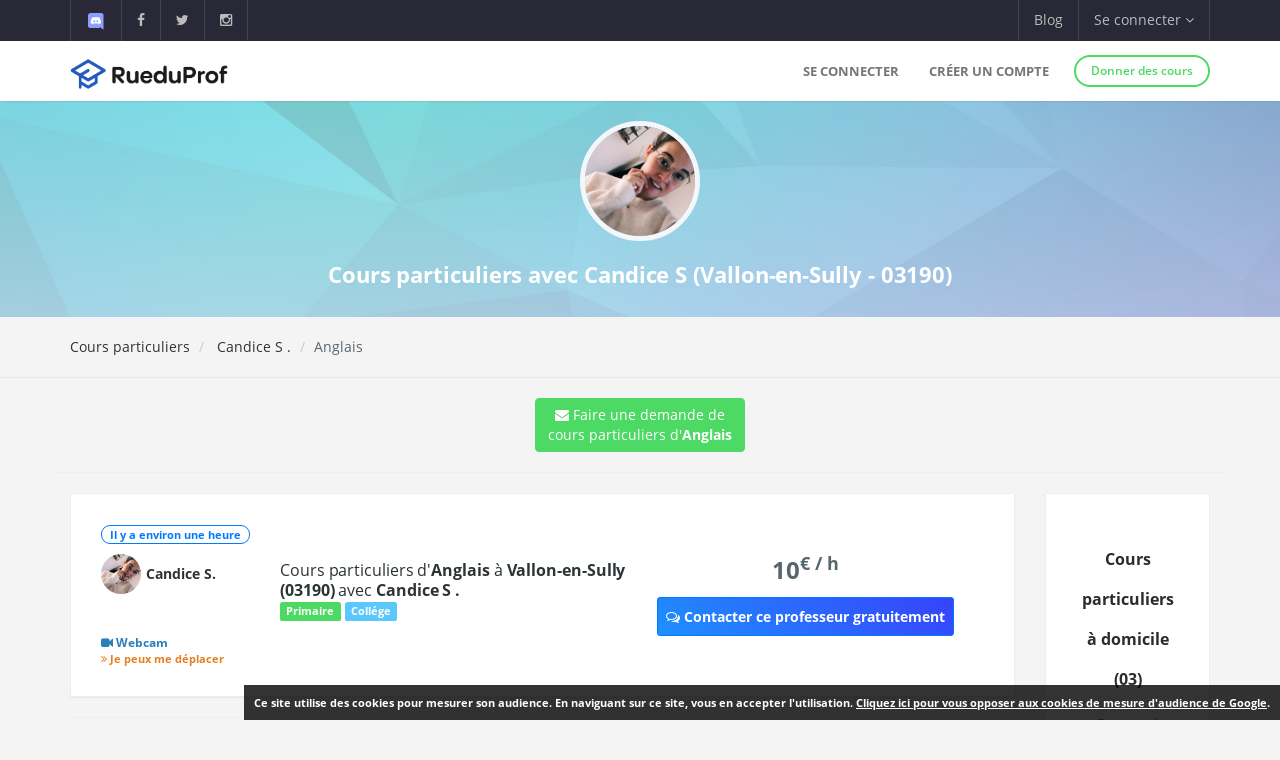

--- FILE ---
content_type: text/html; charset=UTF-8
request_url: https://www.rueduprof.com/4565/professeur-03190-candice-s/espagnol/6359
body_size: 7049
content:
<!DOCTYPE html>
<html lang="fr">
    <head>
        <meta charset="UTF-8">
        <meta name="author" content="RueduProf.com">
        <meta name="copyright" content="RueduProf.com">
        <meta name="robots" content="index,follow">

        <meta name="viewport" content="width=device-width, initial-scale=1">
        <title>Cours particuliers d'Anglais à Vallon-en-Sully (03190) avec Candice S - RueduProf</title>
                 <meta name="description" content="Actuellement assistante d’éducation au sein d’un collège, mais aussi étudiante en licence de psychologie. Je suis disponible pour vous aider, aider vos enfants d’un point de vue scolaire. Particulièrement à l’aise en mathématiques et en espagnol, je peux bien sûr répondre à vos questions pour tout autre matière. Je me déplace à votre domicile pour ..." />
        
        <meta property="og:title" content="Annonces de Cours Particuliers Cours particuliers d'Anglais à Vallon-en-Sully (03190) avec Candice S - RueduProf"/>
        <meta property="og:type" content="website"/>
        <meta property="og:url" content="https://www.rueduprof.com/4565/professeur-03190-candice-s/"/>
        <meta property="og:image" content="https://www.rueduprof.com/images/rueduprof-2016-2.svg"/>
        <meta property="og:description" content="Actuellement assistante d’éducation au sein d’un collège, mais aussi étudiante en licence de psychologie. Je suis disponible pour vous aider, aider vos enfants d’un point de vue scolaire. Particulièrement à l’aise en mathématiques et en espagnol, je peux bien sûr répondre à vos questions pour tout autre matière. Je me déplace à votre domicile pour ..."/>
        <meta property="fb:admins" content="1176666272351032"/>    

        <meta name="apple-itunes-app" content="app-id=1152373161, app-argument=https://www.rueduprof.com/"> 
        <meta name="google-play-app" content="app-id=com.ionicframework.myapp841929">

        <link rel="canonical" href="https://www.rueduprof.com/4565/professeur-03190-candice-s/" /> 

        

        <link rel="icon" type="image/png" href="/favicon-rueduprof.png" />
        <!--[if IE]><link rel="shortcut icon" type="image/x-icon" href="favicon.ico" /><![endif]-->

        <!-- start: CSS -->
        <link href='/assets/fonts/opensans/font.css' rel='stylesheet' type='text/css'>
        <link href='/assets/fonts/montserrat/font.css' rel='stylesheet' type='text/css'>
        <link rel="stylesheet" type="text/css" href="/assets/css/result.css?v=2">
        <link rel="stylesheet" type="text/css" href="/assets/css/animate.css">
        <link rel="stylesheet" type="text/css" href="/assets/fonts/linea/_basic/_ICONFONT/styles.css">
        <link rel="stylesheet" type="text/css" href="/assets/fonts/linea/_arrows/_ICONFONT/styles.css">
        <link rel="stylesheet" type="text/css" href="/assets/fonts/linea/_software/_ICONFONT/styles.css">
        <link rel="stylesheet" type="text/css" href="/assets/fonts/font-awesome-4.2.0/css/font-awesome.min.css">
        <link rel="stylesheet" type="text/css" href="/assets/js/nprogress/nprogress.css">
        <link href="/assets/css/app-banner.css" rel="stylesheet"> 

        <link rel="stylesheet" href="/assets/js/jquery.smartbanner-master/jquery.smartbanner.css" type="text/css" media="screen">
        <!-- end: CSS -->
       
<style>
.circle-avatar{
/* make it responsive */
max-width: 100%;
width:100%;
height:220px;
display:block;
/* div height to be the same as width*/
padding-top:100%;

/* make it a cirkle */
border-radius:50%;

/* Centering on image`s center*/
background-position-y: center;
background-position-x: center;
background-repeat: no-repeat;

/* it makes the clue thing, takes smaller dimention to fill div */
background-size: cover;

/* it is optional, for making this div centered in parent*/
margin: 0 auto;
top: 0;
left: 0;
right: 0;
bottom: 0;
}



.vertical-center {
  min-height: 200px;  /* Fallback for vh unit */


  /* Make it a flex container */
  display: -webkit-box;
  display: -moz-box;
  display: -ms-flexbox;
  display: -webkit-flex;
  display: flex; 
  
  /* Align the bootstrap's container vertically */
    -webkit-box-align : center;
  -webkit-align-items : center;
       -moz-box-align : center;
       -ms-flex-align : center;
          align-items : center;
  
  /* In legacy web browsers such as Firefox 9
     we need to specify the width of the flex container */
  
  /* Also 'margin: 0 auto' doesn't have any effect on flex items in such web browsers
     hence the bootstrap's container won't be aligned to the center anymore.
  
     Therefore, we should use the following declarations to get it centered again */
         -webkit-box-pack : center;
            -moz-box-pack : center;
            -ms-flex-pack : center;
  -webkit-justify-content : center;
          justify-content : center;
}
.box-shadow{
    -moz-box-shadow: 0px 0px 0px 5px #e8e6e6; /* Firefox */

    -webkit-box-shadow: 0px 0px 0px 5px #e8e6e6; /* Safari, Chrome */

    box-shadow: 0px 0px 0px 5px #e8e6e6; /* CSS3 */
}
</style>
 
        
        <style>
        #fixedbutton {
            position: fixed;
            bottom: 0px;
            right: 0px; 
        }

        .cnil-banner {
            padding:10px;
            background: #fff;

            background: rgba(0,0,0,0.8);
            font-size:11px;

            color: white;
        }
        .cnil-banner {
            color: white;
            font-weight: bold;
        }
        .cnil-banner b {
            color: white;
            font-weight: 500;
        }
        .cnil-banner:hover {
            color: white;
            font-weight: bold;
        }
        </style>

    </head>
    <body class="bg-lightgrey has-info-bar">
        
        
      <div class="bg-black color-white info-bar">
          <div id="app-banner" class="app-banner">
            <div class="app-banner-content">
              <img src="https://play-lh.googleusercontent.com/GiYOMZeLo3hBG6m8X-PdqhfDiRZaFzwxhS0dyszH4FkkyFxN5qXQega_q4zNUGIWEUDv=w240-h480-rw" alt="RueduProf App" class="app-banner-icon" />
              <span class="app-banner-text">
                Disponible sur Google play !
              </span>
              <a href="https://play.google.com/store/apps/details?id=com.ionicframework.myapp841929" class="app-banner-btn" target="_blank">
                Télécharger
              </a>
              <button class="app-banner-close" aria-label="Fermer la bannière">&times;</button>
            </div>
          </div>
      </div>



    <!-- start: Info bar -->
<div class="bg-black color-white info-bar">
    <div class="container">
        <div class="row">
            <div class="col-xs-12 col-sm-6 info-bar-left">
                <ul class="clearfix">
                    <li>
                        <a href="https://discord.gg/MyWkZwsZty" target="_blank"><img width="20" alt="discord" src="/images/icons8-nouveau-logo-discord.svg"></a>
                    </li>
                    <li>
                        <a href="https://www.facebook.com/rueduprof" target="_blank"><i class="fa fa-facebook"></i></a>
                    </li>
                    <li>
                        <a href="https://twitter.com/Rueduprof" target="_blank"><i class="fa fa-twitter"></i></a>
                    </li>
                    <li>
                        <a href="https://www.instagram.com/rueduprof/" target="_blank"><i class="fa fa-instagram"></i></a>
                    </li>

                </ul>
            </div>
            <div class="col-xs-12 col-sm-6 info-bar-right">
                <ul class="clearfix">
                    <!--
                    <li>
                        <a class="visible-md visible-lg font-montserrat" href="https://itunes.apple.com/us/app/rueduprof-annonces-cours-particuliers/id1152373161?l=fr&ls=1&mt=8"><i class="fa fa-apple"></i> Disponible sur App Store</a>
                    </li>
                -->


                    
                        <li class="hidden-sm">
                            <a href="/blog/">Blog</a>
                        </li>
                        <li class="dropdown">
                            <a class="dropdown-toggle font-montserrat" data-toggle="dropdown" role="button">Se connecter <i class="fa fa-angle-down"></i></a>
                            <div class="dropdown-menu drop-down-sign-in p-30 animated fadeIn no-b-i">


                                <form role="form" action="/login_check"  method="post" novalidate>
                                    <input type="hidden" name="_csrf_token" value="zQzfPj557gDhGsCVhAwXR8-L5Rw3cUVxSYGC5IXiQzQ" />
                                    <div class="form-group form-group-alt no-m-b no-b-b">
                                     
                                        <input type="email" id="username" name="_username" value="" placeholder="Email" class="form-control no-m-t" style="width:200px;" required="required" />
                                        <span></span>
                                    </div>
                                    <div class="form-group form-group-alt no-m-b">
                
                                        <input type="password" id="password" name="_password"   class="form-control no-m-t" placeholder="Mot de passe"  style="width:200px;"  required="required" />
                                        <span></span>
                                    </div>
                                    <p class="text-right"><a href="/resetting/request" style="color: #3498db;"><small>Mot de passe oublié?</small></a></p>
                                    <div class="m-t-20">
              
                                        <input type="submit" id="_submit"  class="btn btn-primary btn-block btn-rounded btn-line" name="_submit" value="Se connecter" />
                                    </div>
                                </form>
                                <hr />

                                <div class="m-t-20 text-center">
                                    <a href="/register/"  rel="nofollow">Vous n'avez pas de compte ? <span class="font-bold"  style="color: #3498db;">S'inscrire</span></a>
                                </div>
                            </div>
                        </li>

                    



                </ul>
            </div>
        </div>
    </div>
</div>

<!-- end: Info bar -->


<!-- start: Navigation/Header -->
<div id="header" class="navbar app-navbar app-navbar-v2 app-navbar-dropdown-hover navbar-fixed-top font-montserrat">
    <div class="container xs-no-p">
        <div class="row no-m">
            <div class="col-md-12">
                <div class="navbar-header">
                    <button type="button" class="navbar-toggle collapsed no-p-i m-t-b-5 no-m-r" data-toggle="collapse" data-target="#landingPageNavbarCollapse">
                        <i class="icon icon-arrows-hamburger-2 icon-font collapse-fix"></i>
                    </button>
                    <a href="https://www.rueduprof.com/"  class="navbar-brand mobile-m-l no-p"> 
                        <img id="brand-logo" src="/images/logo-rdp-v2.svg" alt="RueduProf" width="170"> 
                    </a>
                </div>
                <div id="landingPageNavbarCollapse" class="collapse navbar-collapse">
                    <ul class="nav navbar-nav navbar-right">
                        
                        <li>
                            <a href="/login">Se connecter</a>
                        </li>
                        <!--
                        <li>
                            <a href="/login" role="button"  rel="nofollow">
                                Se connecter
                            </a>

                        </li>
                        -->
                        <li>
                            <a href="/register/" role="button"  rel="nofollow">
                                Créer un compte
                            </a>

                        </li>
         
                        <li>
                            <div class="m-t-14 m-l-10">
                                <a href="/register/" class="btn btn-success btn-sm btn-rounded btn-line btn-b-2 font-bold"  rel="nofollow">Donner des cours</a>
                            </div>
                        </li>

                                            </ul>
                </div>
            </div>
        </div>
    </div>
</div>
<!-- end: Navigation/Header -->
        



  

  <div class="img-cover img-cover-purple" data-parallax="scroll" data-image-src="/img/background_blue_v0011.jpg">
    <div class="container m-t-0">
      <div class="row text-center">
        <div class="col-md-12 p-t-20 p-b-10">              
                      <img class="img-circle-premium pull-center avatar-fix-premium" src="https://www.rueduprof.com/uploads/avatar/5883d51c69c7161f5ecf34f3392f169a959a8959.jpeg" data-src="https://www.rueduprof.com/uploads/avatar/5883d51c69c7161f5ecf34f3392f169a959a8959.jpeg" style="width:120px;" alt="Candice SAUVETTE">
                    <h1 style="color: white; font-size: 22px;font-weight:700;">
            Cours particuliers avec Candice S            (Vallon-en-Sully - 03190)          </h1>
        </div>
      </div>
    </div>
  </div>         
         


  <div class="p-t-b-10 b-b-b-l">
    <div class="container">
      <div class="row">
        <div class="col-sm-6 m-t-b-10">
          <ol class="breadcrumb no-p-r-l no-m no-bg no-p">
            <li><a href="/">Cours particuliers</a></li>
            <li class="active"><a href="/4565/professeur-03190-candice-s/">                                Candice S
                              .</a></li>
                        <li>Anglais</li>
                      </ol>



        </div>
        <div class="col-sm-6 text-right m-t-b-10">


        </div>
      </div>
    </div>
  </div>
  <div class="content-padding p-t-20">
    <div class="container">
      <div class="row">

                  <div class="text-center">
              

                <a class="btn btn-md btn-success" href="/booking/new/6359"><i class="fa fa-envelope" aria-hidden="true">
                  </i> Faire une demande de<br /> cours particuliers d'<strong>Anglais</strong>
                </a>

                 <hr />



               </div>

        <div class="col-lg-12">
          <div class="ibox float-e-margins">

            <div class="ibox-content">


            	<div class="row">


              <div class="col-md-10">




            <!-- START: Ticket item -->
            <div class="panel panel-default">
                <div class="panel-body p-30">
                    <div class="row r-sm-table bg-white">
                        <div class="col-md-2 col-sm-cell">
                            <div class="m-b-10">
                                <span class="label label-primary b-rad-100 label-line inline-block"><time class="timeago" datetime="January 19, 2026 18:33"></time></span>
                            </div>
                  
                            <div>
                                <a>

                                     <table>
                                  <tr>

                                                                         <td><img  class="img-circle pull-left avatar-fix" alt="Candice SAUVETTE"src="/uploads/avatar/5883d51c69c7161f5ecf34f3392f169a959a8959.jpeg"/></td>
                                      
                                   


                                        <td><div class="font-normal">                                <b style="margin-top:5px;">Candice S.</b>
                              </div></td>


                                   

                                  </tr>
                                </table>
                                </a>
                            </div>
                            <br />

                            <br /><div style="font-size:12px;font-weight:700;color:#2980b9;"><i class="fa fa-video-camera"></i> Webcam</div>                                                        <div style="font-size:11px;font-weight:700;color:#e67e22;"><i class="fa fa-angle-double-right"></i>  Je peux me déplacer</div>
                        </div>
                        <div class="col-md-7 col-sm-cell">
                            <h1 class="h2_title" style="line-height:20px;"><a href="/4565/professeur-03190-candice-s/anglais/6359" class="font-normal no-m m-b-10" style="font-size:16px;font-weight:500;">
                              Cours particuliers d'<strong>Anglais</strong>
                               à <strong>Vallon-en-Sully  (03190)  </strong>                              avec <b>                                Candice S
                              .</b> 
                             

                                </a></h1>




                            <div class="m-b-10">
                                <span class="label label-success">Primaire</span>                                <span class="label label-info">Collége</span>                                                                                            </div>

                            
                                





                        </div>
                     
                        <div class="col-sm-3 col-sm-cell text-center">

                                                        <div style="font-weight:800; font-size:24px;">
                            10<sup>€ / h</sup>
                            </div>
                            
                                                        <div><a style="margin-top:10px;" class="btn btn-sm btn-primary btn-call-to-action" href="/booking/new/6359" ><i class="fa fa-comments-o"></i> Contacter ce professeur gratuitement</a></div>
                        </div>
                       

                    </div>
                </div>
            </div>
            <!-- End: Ticket item -->


                              
                            <hr />

              				        <h5 style="font-weight:500;">Ma description :</h5>
                              Actuellement assistante d’éducation au sein d’un collège, mais aussi étudiante en licence de psychologie. Je suis disponible pour vous aider, aider vos enfants d’un point de vue scolaire. Particulièrement à l’aise en mathématiques et en espagnol, je peux bien sûr répondre à vos questions pour tout autre matière. Je me déplace à votre domicile pour 15€ de l’heure, ou bien en visio conférence via Skype pour 10€ de l’heure. En espérant pouvoir vous aider, n’hésitez pas à me contacter ☺️ <br />
<br />

                            <hr />
              

                              <h5 style="font-weight:500;">Autres matières de                                 Candice S
                              . :</h5>
                          

                              
                              
                              	                                 
            <!-- START: Ticket item -->
            <div class="panel panel-default">
                <div class="panel-body p-30">
                    <div class="row r-sm-table bg-white">
                        <div class="col-md-2 col-sm-cell">
                            <div class="m-b-10">
                                <span class="label label-primary b-rad-100 label-line inline-block"><time class="timeago" datetime="October 29, 2020 21:27"></time></span>
                            </div>
   
                            <div>
                               <a>

                                     <table>
                                  <tr>

                                                                         <td><img  class="img-circle pull-left avatar-fix" alt="Candice SAUVETTE"src="/uploads/avatar/5883d51c69c7161f5ecf34f3392f169a959a8959.jpeg"/></td>
                                      
                                   


                                        <td><div class="font-normal">                                <b style="margin-top:5px;">Candice S.</b>
                              </div></td>


                                   

                                  </tr>
                                </table>
                                </a>
                            </div>
                            <br />

                            <br /><div style="font-size:12px;font-weight:700;color:#2980b9;"><i class="fa fa-video-camera"></i> Webcam</div>                                                        <div style="font-size:11px;font-weight:700;color:#e67e22;"><i class="fa fa-angle-double-right"></i>  Je peux me déplacer</div>
                        </div>
                        <div class="col-md-7 col-sm-cell">
                            <a href="/4565/professeur-03190-candice-s/espagnol/6358" class="font-normal no-m m-b-10" style="font-size:16px;font-weight:500;">
                              Cours particuliers d'<strong>Espagnol</strong>
                               à <strong>Vallon-en-Sully (03190) </strong>                              avec <b>                                Candice S
                              .</b> 
                             

                                </a>
                            <p>
                                                              J’ai effectué de l’espagnol pendant 6 ans dans ma scolarité, avec l’option espagnol qui m’a permis d’obtenir une certification espagnol niveau C2, j’ai obtenu mon baccalauréat mention européenne espagnol et j’ai fais 3 ans de licence en espagnol, que je n’ai pas acquise mais qui m’a permis de confirmer mes capacités. 
                                                          </p>



                            <div class="m-b-10">
                                <span class="label label-success">Primaire</span>                                <span class="label label-info">Collége</span>                                <span class="label label-primary">Lycée</span>                                                            </div>
                                
                       

                            <ul class="list-unstyled tag-list inline-block no-m">

                                                              
                                                                  
                                                                      <li><a href="https://www.rueduprof.com/cours-particuliers/espagnol/03-allier">#Espagnol </a></li>                      
                                  
                                                                 
                                                              
                                                                  
                                                                      <li><a href="https://www.rueduprof.com/cours-particuliers/anglais/03-allier">#Anglais </a></li>                      
                                  
                                                                 
                                                              
                                                                  
                                                                      <li><a href="https://www.rueduprof.com/cours-particuliers/francais/03-allier">#Français </a></li>                      
                                  
                                                                 
                                                              
                                                                  
                                                                      <li><a href="https://www.rueduprof.com/cours-particuliers/maths/03-allier">#Maths </a></li>                      
                                  
                                                                 
                                                              
                            </ul>
                        </div>
                        <div class="col-sm-3 col-sm-cell text-center">

                                                        <div style="font-weight:800; font-size:24px;">
                            10<sup>€ / h</sup>
                            </div>
                            
                                                        <div><a style="margin-top:10px;" class="btn btn-sm btn-primary btn-call-to-action" href="/booking/new/6358" ><i class="fa fa-comments-o"></i> Contacter ce professeur gratuitement</a></div>
                        </div>

                    </div>
                </div>
            </div>
            <!-- End: Ticket item -->
                              
                              
                              	                               
                              
                              	                                 
            <!-- START: Ticket item -->
            <div class="panel panel-default">
                <div class="panel-body p-30">
                    <div class="row r-sm-table bg-white">
                        <div class="col-md-2 col-sm-cell">
                            <div class="m-b-10">
                                <span class="label label-primary b-rad-100 label-line inline-block"><time class="timeago" datetime="October 29, 2020 21:27"></time></span>
                            </div>
   
                            <div>
                               <a>

                                     <table>
                                  <tr>

                                                                         <td><img  class="img-circle pull-left avatar-fix" alt="Candice SAUVETTE"src="/uploads/avatar/5883d51c69c7161f5ecf34f3392f169a959a8959.jpeg"/></td>
                                      
                                   


                                        <td><div class="font-normal">                                <b style="margin-top:5px;">Candice S.</b>
                              </div></td>


                                   

                                  </tr>
                                </table>
                                </a>
                            </div>
                            <br />

                                                                                    
                        </div>
                        <div class="col-md-7 col-sm-cell">
                            <a href="/4565/professeur-03190-candice-s/francais/6360" class="font-normal no-m m-b-10" style="font-size:16px;font-weight:500;">
                              Cours particuliers de <strong>Français</strong>
                               à <strong>Vallon-en-Sully (03190) </strong>                              avec <b>                                Candice S
                              .</b> 
                             

                                </a>
                            <p>
                                                              Baccalauréat littéraire. 
                                                          </p>



                            <div class="m-b-10">
                                <span class="label label-success">Primaire</span>                                <span class="label label-info">Collége</span>                                <span class="label label-primary">Lycée</span>                                                            </div>
                                
                       

                            <ul class="list-unstyled tag-list inline-block no-m">

                                                              
                                                                  
                                                                      <li><a href="https://www.rueduprof.com/cours-particuliers/espagnol/03-allier">#Espagnol </a></li>                      
                                  
                                                                 
                                                              
                                                                  
                                                                      <li><a href="https://www.rueduprof.com/cours-particuliers/anglais/03-allier">#Anglais </a></li>                      
                                  
                                                                 
                                                              
                                                                  
                                                                      <li><a href="https://www.rueduprof.com/cours-particuliers/francais/03-allier">#Français </a></li>                      
                                  
                                                                 
                                                              
                                                                  
                                                                      <li><a href="https://www.rueduprof.com/cours-particuliers/maths/03-allier">#Maths </a></li>                      
                                  
                                                                 
                                                              
                            </ul>
                        </div>
                        <div class="col-sm-3 col-sm-cell text-center">

                                                        <div style="font-weight:800; font-size:24px;">
                            10<sup>€ / h</sup>
                            </div>
                            
                                                        <div><a style="margin-top:10px;" class="btn btn-sm btn-primary btn-call-to-action" href="/booking/new/6360" ><i class="fa fa-comments-o"></i> Contacter ce professeur gratuitement</a></div>
                        </div>

                    </div>
                </div>
            </div>
            <!-- End: Ticket item -->
                              
                              
                              	                                 
            <!-- START: Ticket item -->
            <div class="panel panel-default">
                <div class="panel-body p-30">
                    <div class="row r-sm-table bg-white">
                        <div class="col-md-2 col-sm-cell">
                            <div class="m-b-10">
                                <span class="label label-primary b-rad-100 label-line inline-block"><time class="timeago" datetime="October 29, 2020 21:27"></time></span>
                            </div>
   
                            <div>
                               <a>

                                     <table>
                                  <tr>

                                                                         <td><img  class="img-circle pull-left avatar-fix" alt="Candice SAUVETTE"src="/uploads/avatar/5883d51c69c7161f5ecf34f3392f169a959a8959.jpeg"/></td>
                                      
                                   


                                        <td><div class="font-normal">                                <b style="margin-top:5px;">Candice S.</b>
                              </div></td>


                                   

                                  </tr>
                                </table>
                                </a>
                            </div>
                            <br />

                            <br /><div style="font-size:12px;font-weight:700;color:#2980b9;"><i class="fa fa-video-camera"></i> Webcam</div>                                                        <div style="font-size:11px;font-weight:700;color:#e67e22;"><i class="fa fa-angle-double-right"></i>  Je peux me déplacer</div>
                        </div>
                        <div class="col-md-7 col-sm-cell">
                            <a href="/4565/professeur-03190-candice-s/maths/6361" class="font-normal no-m m-b-10" style="font-size:16px;font-weight:500;">
                              Cours particuliers de <strong>Maths</strong>
                               à <strong>Vallon-en-Sully (03190) </strong>                              avec <b>                                Candice S
                              .</b> 
                             

                                </a>
                            <p>
                                                              Baccalauréat littéraire option mathématiques, toujours une passion pour moi. 
                                                          </p>



                            <div class="m-b-10">
                                <span class="label label-success">Primaire</span>                                <span class="label label-info">Collége</span>                                <span class="label label-primary">Lycée</span>                                                            </div>
                                
                       

                            <ul class="list-unstyled tag-list inline-block no-m">

                                                              
                                                                  
                                                                      <li><a href="https://www.rueduprof.com/cours-particuliers/espagnol/03-allier">#Espagnol </a></li>                      
                                  
                                                                 
                                                              
                                                                  
                                                                      <li><a href="https://www.rueduprof.com/cours-particuliers/anglais/03-allier">#Anglais </a></li>                      
                                  
                                                                 
                                                              
                                                                  
                                                                      <li><a href="https://www.rueduprof.com/cours-particuliers/francais/03-allier">#Français </a></li>                      
                                  
                                                                 
                                                              
                                                                  
                                                                      <li><a href="https://www.rueduprof.com/cours-particuliers/maths/03-allier">#Maths </a></li>                      
                                  
                                                                 
                                                              
                            </ul>
                        </div>
                        <div class="col-sm-3 col-sm-cell text-center">

                                                        <div style="font-weight:800; font-size:24px;">
                            10<sup>€ / h</sup>
                            </div>
                            
                                                        <div><a style="margin-top:10px;" class="btn btn-sm btn-primary btn-call-to-action" href="/booking/new/6361" ><i class="fa fa-comments-o"></i> Contacter ce professeur gratuitement</a></div>
                        </div>

                    </div>
                </div>
            </div>
            <!-- End: Ticket item -->
                                                              
                     







              </div>

            <div class="col-md-2">
     <div class="panel panel-default">
                  <div class="p-30-i text-center">
                      <h2  style="font-weight:800;font-size:16px;">
                        Cours particuliers à domicile 
                        (03)
                      </h2>
                      
                       
                        
                                                      <div class="text-muted m-b-10" ><a href="https://www.rueduprof.com/cours-particuliers/espagnol/03-allier">Espagnol</a></div>                       
                          
                        
                        
                      
                       
                        
                                                      <div class="text-muted m-b-10" ><a href="https://www.rueduprof.com/cours-particuliers/anglais/03-allier">Anglais</a></div>                       
                          
                        
                        
                      
                       
                        
                                                      <div class="text-muted m-b-10" ><a href="https://www.rueduprof.com/cours-particuliers/francais/03-allier">Français</a></div>                       
                          
                        
                        
                      
                       
                        
                                                      <div class="text-muted m-b-10" ><a href="https://www.rueduprof.com/cours-particuliers/maths/03-allier">Maths</a></div>                       
                          
                        
                        
                                      </div>
              </div>


               <div class="panel panel-default">
                  <div class="p-30-i text-center">
                      <h2 style="font-weight:800;font-size:16px;">Cours particuliers en ligne</h2>
                                                                                                     <div class="text-muted m-b-10" ><a href="https://www.rueduprof.com/cours-particuliers/espagnol/en-ligne">Espagnol</a></div>                       
                                                                                                                                                       <div class="text-muted m-b-10" ><a href="https://www.rueduprof.com/cours-particuliers/anglais/en-ligne">Anglais</a></div>                       
                                                                                                                                                       <div class="text-muted m-b-10" ><a href="https://www.rueduprof.com/cours-particuliers/francais/en-ligne">Français</a></div>                       
                                                                                                                                                       <div class="text-muted m-b-10" ><a href="https://www.rueduprof.com/cours-particuliers/maths/en-ligne">Maths</a></div>                       
                                                                                        </div>
              </div>
            </div> 




              </div> 

            </div>

          </div>
        </div>





      </div>

    </div>

  </div>



    <!-- start: Footer/Contact -->
<div id="contact" class="content-padding font-thin bg-grey2 text-white">
    <div class="container">
        <div class="row">




            <div class="col-sm-3 col-xs-12 m-b-20 xs-text-center">
                <div class="h4 no-m m-b-10 subheading subheading-lg">Nos services</div>
                <ul class="list-unstyled hint-text">
                	 <li class="m-b-10"><a href="/cgu" style="color: white;">Conditions générales d'utilisation</a></li>
                    <li class="m-b-10"><a href="https://www.rueduprof.com/" style="color: white;">Cours particuliers</a></li>
                    <li class="m-b-10"><i class="fa fa-angle-right"></i> Soutien Scolaire</li>
                      <li><i class="fa fa-angle-right"></i> app@rueduprof.com</li>
                </ul>
            </div>

            <div class="col-sm-3 m-b-20 xs-text-center">
                <div class="h4 no-m m-b-10 subheading subheading-lg">Applications mobile</div>
                <ul class="list-unstyled hint-text">

                  


                </ul>
                <a href="https://itunes.apple.com/us/app/rueduprof-annonces-cours-particuliers/id1152373161?l=fr&ls=1&mt=8" style="padding:10px;"><img  alt='Disponible sur App Store' src="/img/Download_on_the_App_Store_Badge_FR_135x40.svg"/></a>
                <br />
                <a href='https://play.google.com/store/apps/details?id=com.ionicframework.myapp841929&pcampaignid=MKT-Other-global-all-co-prtnr-py-PartBadge-Mar2515-1'><img width='155' alt='Disponible sur Google Play' src='/img/google-play-badge.png'/></a>
            </div>
            <div class="col-sm-3 m-b-20 xs-text-center">
                <div class="h4 no-m m-b-10 subheading subheading-lg">Nous suivre</div>
                <div class="m-t-30">
                    <a href="https://www.facebook.com/rueduprof" class="btn bg-facebook color-white btn-rounded btn-icon">
                        <i class="fa fa-facebook"></i>
                    </a>
                    <a href="https://twitter.com/Rueduprof" class="btn bg-twitter color-white btn-rounded btn-icon">
                        <i class="fa fa-twitter"></i>
                    </a>

                    
                </div>


            </div>
            <div class="col-sm-3 m-b-20 xs-text-center">
                <div class="h4 no-m m-b-10 subheading subheading-lg">À propos</div>
                <p class="hint-text">Annonces de cours particuliers - Recherchez les meilleurs cours particuliers aux meilleurs prix ou Trouvez des élèves pour des cours particuliers.</p> 
            </div>
        </div>
    </div>
</div>



<div class="bg-grey2 dk p-t-b-10">
    <div class="container">
        <div class="row p-t-10 text-xs">
            <div class="col-sm-12 col-xs-12 clearfix">
                <ul class="list-inline inline-block hint-text">

                </ul>
                <span class="pull-right">RueduProf © 2016 - 2022</span>
            </div>
        </div>
    </div>
</div>



        <!-- start: JS scripts -->
        <script type="text/javascript" src="/assets/js/jquery-2.1.3.min.js"></script>
        <script type="text/javascript" src="/assets/js/bootstrap.min.js"></script>

        <script  src="/js/cookies.js"></script>
        

        <script type="text/javascript" src="/assets/js/wow.min.js"></script>
        <script type="text/javascript" src="/assets/js/jquery.appear.js"></script>
        <script type="text/javascript" src="/assets/js/jquery.smoothwheel.js"></script>
        <script type="text/javascript" src="/assets/js/nprogress/nprogress.js"></script>
        
        <script src="/js/js/jquery.timeago.js" type="text/javascript"></script>
        
        <script type="text/javascript" src="/assets/js/main.js"></script>
        <!-- end: JS scripts -->

        <script>
            document.addEventListener("DOMContentLoaded", function () {
            const banner = document.getElementById("app-banner");
            const closeBtn = banner.querySelector(".app-banner-close");

            const isAndroid = /android/i.test(navigator.userAgent);
            const isMobile = /mobile/i.test(navigator.userAgent); // filtre tablette/desktop

            const alreadyClosed = localStorage.getItem("rueduprofAppBannerClosed");

            if (isAndroid && isMobile && !alreadyClosed) {
                banner.style.display = "block";
            }

            closeBtn.addEventListener("click", function () {
                banner.style.display = "none";
                localStorage.setItem("rueduprofAppBannerClosed", "true");
            });
            });
        </script>

          <script src="/js/parallax.js-1.4.2/parallax.min.js"></script>
  <script>
jQuery(document).ready(function() {
  jQuery(".timeago").timeago();
});

  </script>

    </body>
</html>

    


